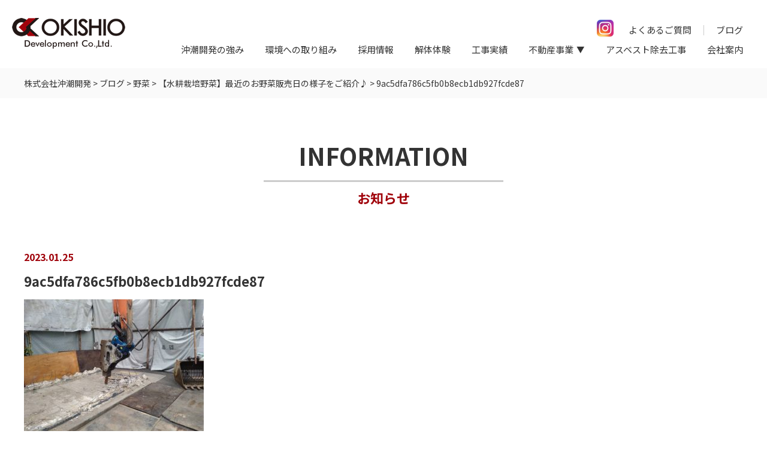

--- FILE ---
content_type: text/html; charset=UTF-8
request_url: https://www.okishio.co.jp/blog/%E3%80%90%E6%B0%B4%E8%80%95%E6%A0%BD%E5%9F%B9%E9%87%8E%E8%8F%9C%E3%80%91%E6%9C%80%E8%BF%91%E3%81%AE%E3%81%8A%E9%87%8E%E8%8F%9C%E8%B2%A9%E5%A3%B2%E6%97%A5%E3%81%AE%E6%A7%98%E5%AD%90%E3%82%92%E3%81%94/9ac5dfa786c5fb0b8ecb1db927fcde87/
body_size: 10535
content:
<!DOCTYPE html>
<html lang="ja">

<head>
	<meta charset="UTF-8">
	
	
		<!-- All in One SEO 4.3.4.1 - aioseo.com -->
		<title>9ac5dfa786c5fb0b8ecb1db927fcde87 | 株式会社沖潮開発</title>
		<meta name="robots" content="max-image-preview:large" />
		<link rel="canonical" href="https://www.okishio.co.jp/blog/%e3%80%90%e6%b0%b4%e8%80%95%e6%a0%bd%e5%9f%b9%e9%87%8e%e8%8f%9c%e3%80%91%e6%9c%80%e8%bf%91%e3%81%ae%e3%81%8a%e9%87%8e%e8%8f%9c%e8%b2%a9%e5%a3%b2%e6%97%a5%e3%81%ae%e6%a7%98%e5%ad%90%e3%82%92%e3%81%94/9ac5dfa786c5fb0b8ecb1db927fcde87/" />
		<meta name="generator" content="All in One SEO (AIOSEO) 4.3.4.1 " />
		<meta property="og:locale" content="ja_JP" />
		<meta property="og:site_name" content="株式会社沖潮開発 -" />
		<meta property="og:type" content="article" />
		<meta property="og:title" content="9ac5dfa786c5fb0b8ecb1db927fcde87 | 株式会社沖潮開発" />
		<meta property="og:url" content="https://www.okishio.co.jp/blog/%e3%80%90%e6%b0%b4%e8%80%95%e6%a0%bd%e5%9f%b9%e9%87%8e%e8%8f%9c%e3%80%91%e6%9c%80%e8%bf%91%e3%81%ae%e3%81%8a%e9%87%8e%e8%8f%9c%e8%b2%a9%e5%a3%b2%e6%97%a5%e3%81%ae%e6%a7%98%e5%ad%90%e3%82%92%e3%81%94/9ac5dfa786c5fb0b8ecb1db927fcde87/" />
		<meta property="article:published_time" content="2023-01-25T06:41:51+00:00" />
		<meta property="article:modified_time" content="2023-01-25T06:41:51+00:00" />
		<meta name="twitter:card" content="summary" />
		<meta name="twitter:title" content="9ac5dfa786c5fb0b8ecb1db927fcde87 | 株式会社沖潮開発" />
		<script type="application/ld+json" class="aioseo-schema">
			{"@context":"https:\/\/schema.org","@graph":[{"@type":"BreadcrumbList","@id":"https:\/\/www.okishio.co.jp\/blog\/%e3%80%90%e6%b0%b4%e8%80%95%e6%a0%bd%e5%9f%b9%e9%87%8e%e8%8f%9c%e3%80%91%e6%9c%80%e8%bf%91%e3%81%ae%e3%81%8a%e9%87%8e%e8%8f%9c%e8%b2%a9%e5%a3%b2%e6%97%a5%e3%81%ae%e6%a7%98%e5%ad%90%e3%82%92%e3%81%94\/9ac5dfa786c5fb0b8ecb1db927fcde87\/#breadcrumblist","itemListElement":[{"@type":"ListItem","@id":"https:\/\/www.okishio.co.jp\/#listItem","position":1,"item":{"@type":"WebPage","@id":"https:\/\/www.okishio.co.jp\/","name":"\u30db\u30fc\u30e0","description":"\u4eac\u90fd\u5e9c\u4eac\u90fd\u5e02\u3067\u89e3\u4f53\u5de5\u4e8b\uff08\u7a7a\u304d\u5bb6\u7b49\uff09\u306e\u3053\u3068\u306a\u3089\u682a\u5f0f\u4f1a\u793e\u6c96\u6f6e\u958b\u767a\u3078\u3002\u65b0\u3057\u304f\u5efa\u7269\u3092\u5efa\u3066\u305f\u308a\u65bd\u8a2d\u3092\u8a2d\u7f6e\u3057\u305f\u308a\u3059\u308b\u306b\u306f\u3001\u305d\u3053\u306b\u3042\u308b\u53e4\u3044\u5efa\u7269\u3092\u89e3\u4f53\u3057\u3066\u30bc\u30ed\u306e\u72b6\u614b\u3092\u3064\u304f\u308b\u5fc5\u8981\u304c\u3042\u308a\u307e\u3059\u3002\u5efa\u7bc9\u306b\u5fc5\u8981\u306a\u6700\u521d\u306e\u5de5\u7a0b\u3067\u3001\u6c96\u6f6e\u958b\u767a\u306f\u3053\u306e\u91cd\u8981\u306a\u5de5\u7a0b\u306e\u6280\u8853\u8005\u96c6\u56e3\u3067\u3059\u3002","url":"https:\/\/www.okishio.co.jp\/"},"nextItem":"https:\/\/www.okishio.co.jp\/blog\/#listItem"},{"@type":"ListItem","@id":"https:\/\/www.okishio.co.jp\/blog\/#listItem","position":2,"item":{"@type":"WebPage","@id":"https:\/\/www.okishio.co.jp\/blog\/","name":"2023","url":"https:\/\/www.okishio.co.jp\/blog\/"},"nextItem":"https:\/\/www.okishio.co.jp\/blog\/%e3%80%90%e6%b0%b4%e8%80%95%e6%a0%bd%e5%9f%b9%e9%87%8e%e8%8f%9c%e3%80%91%e6%9c%80%e8%bf%91%e3%81%ae%e3%81%8a%e9%87%8e%e8%8f%9c%e8%b2%a9%e5%a3%b2%e6%97%a5%e3%81%ae%e6%a7%98%e5%ad%90%e3%82%92%e3%81%94\/#listItem","previousItem":"https:\/\/www.okishio.co.jp\/#listItem"},{"@type":"ListItem","@id":"https:\/\/www.okishio.co.jp\/blog\/%e3%80%90%e6%b0%b4%e8%80%95%e6%a0%bd%e5%9f%b9%e9%87%8e%e8%8f%9c%e3%80%91%e6%9c%80%e8%bf%91%e3%81%ae%e3%81%8a%e9%87%8e%e8%8f%9c%e8%b2%a9%e5%a3%b2%e6%97%a5%e3%81%ae%e6%a7%98%e5%ad%90%e3%82%92%e3%81%94\/#listItem","position":3,"item":{"@type":"WebPage","@id":"https:\/\/www.okishio.co.jp\/blog\/%e3%80%90%e6%b0%b4%e8%80%95%e6%a0%bd%e5%9f%b9%e9%87%8e%e8%8f%9c%e3%80%91%e6%9c%80%e8%bf%91%e3%81%ae%e3%81%8a%e9%87%8e%e8%8f%9c%e8%b2%a9%e5%a3%b2%e6%97%a5%e3%81%ae%e6%a7%98%e5%ad%90%e3%82%92%e3%81%94\/","name":"January","url":"https:\/\/www.okishio.co.jp\/blog\/%e3%80%90%e6%b0%b4%e8%80%95%e6%a0%bd%e5%9f%b9%e9%87%8e%e8%8f%9c%e3%80%91%e6%9c%80%e8%bf%91%e3%81%ae%e3%81%8a%e9%87%8e%e8%8f%9c%e8%b2%a9%e5%a3%b2%e6%97%a5%e3%81%ae%e6%a7%98%e5%ad%90%e3%82%92%e3%81%94\/"},"previousItem":"https:\/\/www.okishio.co.jp\/blog\/#listItem"}]},{"@type":"ItemPage","@id":"https:\/\/www.okishio.co.jp\/blog\/%e3%80%90%e6%b0%b4%e8%80%95%e6%a0%bd%e5%9f%b9%e9%87%8e%e8%8f%9c%e3%80%91%e6%9c%80%e8%bf%91%e3%81%ae%e3%81%8a%e9%87%8e%e8%8f%9c%e8%b2%a9%e5%a3%b2%e6%97%a5%e3%81%ae%e6%a7%98%e5%ad%90%e3%82%92%e3%81%94\/9ac5dfa786c5fb0b8ecb1db927fcde87\/#itempage","url":"https:\/\/www.okishio.co.jp\/blog\/%e3%80%90%e6%b0%b4%e8%80%95%e6%a0%bd%e5%9f%b9%e9%87%8e%e8%8f%9c%e3%80%91%e6%9c%80%e8%bf%91%e3%81%ae%e3%81%8a%e9%87%8e%e8%8f%9c%e8%b2%a9%e5%a3%b2%e6%97%a5%e3%81%ae%e6%a7%98%e5%ad%90%e3%82%92%e3%81%94\/9ac5dfa786c5fb0b8ecb1db927fcde87\/","name":"9ac5dfa786c5fb0b8ecb1db927fcde87 | \u682a\u5f0f\u4f1a\u793e\u6c96\u6f6e\u958b\u767a","inLanguage":"ja","isPartOf":{"@id":"https:\/\/www.okishio.co.jp\/#website"},"breadcrumb":{"@id":"https:\/\/www.okishio.co.jp\/blog\/%e3%80%90%e6%b0%b4%e8%80%95%e6%a0%bd%e5%9f%b9%e9%87%8e%e8%8f%9c%e3%80%91%e6%9c%80%e8%bf%91%e3%81%ae%e3%81%8a%e9%87%8e%e8%8f%9c%e8%b2%a9%e5%a3%b2%e6%97%a5%e3%81%ae%e6%a7%98%e5%ad%90%e3%82%92%e3%81%94\/9ac5dfa786c5fb0b8ecb1db927fcde87\/#breadcrumblist"},"author":{"@id":"https:\/\/www.okishio.co.jp\/author\/okishio_user\/#author"},"creator":{"@id":"https:\/\/www.okishio.co.jp\/author\/okishio_user\/#author"},"datePublished":"2023-01-25T06:41:51+09:00","dateModified":"2023-01-25T06:41:51+09:00"},{"@type":"Organization","@id":"https:\/\/www.okishio.co.jp\/#organization","name":"\u682a\u5f0f\u4f1a\u793e\u3000\u6c96\u6f6e\u958b\u767a","url":"https:\/\/www.okishio.co.jp\/","sameAs":["https:\/\/www.instagram.com\/okishio.development\/"]},{"@type":"Person","@id":"https:\/\/www.okishio.co.jp\/author\/okishio_user\/#author","url":"https:\/\/www.okishio.co.jp\/author\/okishio_user\/","name":"\u30b5\u30a4\u30c8\u7ba1\u7406\u8005","image":{"@type":"ImageObject","@id":"https:\/\/www.okishio.co.jp\/blog\/%e3%80%90%e6%b0%b4%e8%80%95%e6%a0%bd%e5%9f%b9%e9%87%8e%e8%8f%9c%e3%80%91%e6%9c%80%e8%bf%91%e3%81%ae%e3%81%8a%e9%87%8e%e8%8f%9c%e8%b2%a9%e5%a3%b2%e6%97%a5%e3%81%ae%e6%a7%98%e5%ad%90%e3%82%92%e3%81%94\/9ac5dfa786c5fb0b8ecb1db927fcde87\/#authorImage","url":"https:\/\/secure.gravatar.com\/avatar\/0355698720cf8368f81c102bdeb70446?s=96&d=mm&r=g","width":96,"height":96,"caption":"\u30b5\u30a4\u30c8\u7ba1\u7406\u8005"}},{"@type":"WebSite","@id":"https:\/\/www.okishio.co.jp\/#website","url":"https:\/\/www.okishio.co.jp\/","name":"\u682a\u5f0f\u4f1a\u793e\u6c96\u6f6e\u958b\u767a","inLanguage":"ja","publisher":{"@id":"https:\/\/www.okishio.co.jp\/#organization"}}]}
		</script>
		<!-- All in One SEO -->

<link rel='dns-prefetch' href='//code.jquery.com' />
<link rel="alternate" type="application/rss+xml" title="株式会社沖潮開発 &raquo; 9ac5dfa786c5fb0b8ecb1db927fcde87 のコメントのフィード" href="https://www.okishio.co.jp/blog/%e3%80%90%e6%b0%b4%e8%80%95%e6%a0%bd%e5%9f%b9%e9%87%8e%e8%8f%9c%e3%80%91%e6%9c%80%e8%bf%91%e3%81%ae%e3%81%8a%e9%87%8e%e8%8f%9c%e8%b2%a9%e5%a3%b2%e6%97%a5%e3%81%ae%e6%a7%98%e5%ad%90%e3%82%92%e3%81%94/9ac5dfa786c5fb0b8ecb1db927fcde87/feed/" />
<script type="text/javascript">
window._wpemojiSettings = {"baseUrl":"https:\/\/s.w.org\/images\/core\/emoji\/14.0.0\/72x72\/","ext":".png","svgUrl":"https:\/\/s.w.org\/images\/core\/emoji\/14.0.0\/svg\/","svgExt":".svg","source":{"concatemoji":"https:\/\/www.okishio.co.jp\/wp-includes\/js\/wp-emoji-release.min.js?ver=6.2.8"}};
/*! This file is auto-generated */
!function(e,a,t){var n,r,o,i=a.createElement("canvas"),p=i.getContext&&i.getContext("2d");function s(e,t){p.clearRect(0,0,i.width,i.height),p.fillText(e,0,0);e=i.toDataURL();return p.clearRect(0,0,i.width,i.height),p.fillText(t,0,0),e===i.toDataURL()}function c(e){var t=a.createElement("script");t.src=e,t.defer=t.type="text/javascript",a.getElementsByTagName("head")[0].appendChild(t)}for(o=Array("flag","emoji"),t.supports={everything:!0,everythingExceptFlag:!0},r=0;r<o.length;r++)t.supports[o[r]]=function(e){if(p&&p.fillText)switch(p.textBaseline="top",p.font="600 32px Arial",e){case"flag":return s("\ud83c\udff3\ufe0f\u200d\u26a7\ufe0f","\ud83c\udff3\ufe0f\u200b\u26a7\ufe0f")?!1:!s("\ud83c\uddfa\ud83c\uddf3","\ud83c\uddfa\u200b\ud83c\uddf3")&&!s("\ud83c\udff4\udb40\udc67\udb40\udc62\udb40\udc65\udb40\udc6e\udb40\udc67\udb40\udc7f","\ud83c\udff4\u200b\udb40\udc67\u200b\udb40\udc62\u200b\udb40\udc65\u200b\udb40\udc6e\u200b\udb40\udc67\u200b\udb40\udc7f");case"emoji":return!s("\ud83e\udef1\ud83c\udffb\u200d\ud83e\udef2\ud83c\udfff","\ud83e\udef1\ud83c\udffb\u200b\ud83e\udef2\ud83c\udfff")}return!1}(o[r]),t.supports.everything=t.supports.everything&&t.supports[o[r]],"flag"!==o[r]&&(t.supports.everythingExceptFlag=t.supports.everythingExceptFlag&&t.supports[o[r]]);t.supports.everythingExceptFlag=t.supports.everythingExceptFlag&&!t.supports.flag,t.DOMReady=!1,t.readyCallback=function(){t.DOMReady=!0},t.supports.everything||(n=function(){t.readyCallback()},a.addEventListener?(a.addEventListener("DOMContentLoaded",n,!1),e.addEventListener("load",n,!1)):(e.attachEvent("onload",n),a.attachEvent("onreadystatechange",function(){"complete"===a.readyState&&t.readyCallback()})),(e=t.source||{}).concatemoji?c(e.concatemoji):e.wpemoji&&e.twemoji&&(c(e.twemoji),c(e.wpemoji)))}(window,document,window._wpemojiSettings);
</script>
<style type="text/css">
img.wp-smiley,
img.emoji {
	display: inline !important;
	border: none !important;
	box-shadow: none !important;
	height: 1em !important;
	width: 1em !important;
	margin: 0 0.07em !important;
	vertical-align: -0.1em !important;
	background: none !important;
	padding: 0 !important;
}
</style>
	<link rel='stylesheet' id='sbi_styles-css' href='https://www.okishio.co.jp/wp-content/plugins/instagram-feed/css/sbi-styles.min.css?ver=6.1.5' type='text/css' media='all' />
<link rel='stylesheet' id='wp-block-library-css' href='https://www.okishio.co.jp/wp-includes/css/dist/block-library/style.min.css?ver=6.2.8' type='text/css' media='all' />
<link rel='stylesheet' id='classic-theme-styles-css' href='https://www.okishio.co.jp/wp-includes/css/classic-themes.min.css?ver=6.2.8' type='text/css' media='all' />
<style id='global-styles-inline-css' type='text/css'>
body{--wp--preset--color--black: #000000;--wp--preset--color--cyan-bluish-gray: #abb8c3;--wp--preset--color--white: #ffffff;--wp--preset--color--pale-pink: #f78da7;--wp--preset--color--vivid-red: #cf2e2e;--wp--preset--color--luminous-vivid-orange: #ff6900;--wp--preset--color--luminous-vivid-amber: #fcb900;--wp--preset--color--light-green-cyan: #7bdcb5;--wp--preset--color--vivid-green-cyan: #00d084;--wp--preset--color--pale-cyan-blue: #8ed1fc;--wp--preset--color--vivid-cyan-blue: #0693e3;--wp--preset--color--vivid-purple: #9b51e0;--wp--preset--gradient--vivid-cyan-blue-to-vivid-purple: linear-gradient(135deg,rgba(6,147,227,1) 0%,rgb(155,81,224) 100%);--wp--preset--gradient--light-green-cyan-to-vivid-green-cyan: linear-gradient(135deg,rgb(122,220,180) 0%,rgb(0,208,130) 100%);--wp--preset--gradient--luminous-vivid-amber-to-luminous-vivid-orange: linear-gradient(135deg,rgba(252,185,0,1) 0%,rgba(255,105,0,1) 100%);--wp--preset--gradient--luminous-vivid-orange-to-vivid-red: linear-gradient(135deg,rgba(255,105,0,1) 0%,rgb(207,46,46) 100%);--wp--preset--gradient--very-light-gray-to-cyan-bluish-gray: linear-gradient(135deg,rgb(238,238,238) 0%,rgb(169,184,195) 100%);--wp--preset--gradient--cool-to-warm-spectrum: linear-gradient(135deg,rgb(74,234,220) 0%,rgb(151,120,209) 20%,rgb(207,42,186) 40%,rgb(238,44,130) 60%,rgb(251,105,98) 80%,rgb(254,248,76) 100%);--wp--preset--gradient--blush-light-purple: linear-gradient(135deg,rgb(255,206,236) 0%,rgb(152,150,240) 100%);--wp--preset--gradient--blush-bordeaux: linear-gradient(135deg,rgb(254,205,165) 0%,rgb(254,45,45) 50%,rgb(107,0,62) 100%);--wp--preset--gradient--luminous-dusk: linear-gradient(135deg,rgb(255,203,112) 0%,rgb(199,81,192) 50%,rgb(65,88,208) 100%);--wp--preset--gradient--pale-ocean: linear-gradient(135deg,rgb(255,245,203) 0%,rgb(182,227,212) 50%,rgb(51,167,181) 100%);--wp--preset--gradient--electric-grass: linear-gradient(135deg,rgb(202,248,128) 0%,rgb(113,206,126) 100%);--wp--preset--gradient--midnight: linear-gradient(135deg,rgb(2,3,129) 0%,rgb(40,116,252) 100%);--wp--preset--duotone--dark-grayscale: url('#wp-duotone-dark-grayscale');--wp--preset--duotone--grayscale: url('#wp-duotone-grayscale');--wp--preset--duotone--purple-yellow: url('#wp-duotone-purple-yellow');--wp--preset--duotone--blue-red: url('#wp-duotone-blue-red');--wp--preset--duotone--midnight: url('#wp-duotone-midnight');--wp--preset--duotone--magenta-yellow: url('#wp-duotone-magenta-yellow');--wp--preset--duotone--purple-green: url('#wp-duotone-purple-green');--wp--preset--duotone--blue-orange: url('#wp-duotone-blue-orange');--wp--preset--font-size--small: 13px;--wp--preset--font-size--medium: 20px;--wp--preset--font-size--large: 36px;--wp--preset--font-size--x-large: 42px;--wp--preset--spacing--20: 0.44rem;--wp--preset--spacing--30: 0.67rem;--wp--preset--spacing--40: 1rem;--wp--preset--spacing--50: 1.5rem;--wp--preset--spacing--60: 2.25rem;--wp--preset--spacing--70: 3.38rem;--wp--preset--spacing--80: 5.06rem;--wp--preset--shadow--natural: 6px 6px 9px rgba(0, 0, 0, 0.2);--wp--preset--shadow--deep: 12px 12px 50px rgba(0, 0, 0, 0.4);--wp--preset--shadow--sharp: 6px 6px 0px rgba(0, 0, 0, 0.2);--wp--preset--shadow--outlined: 6px 6px 0px -3px rgba(255, 255, 255, 1), 6px 6px rgba(0, 0, 0, 1);--wp--preset--shadow--crisp: 6px 6px 0px rgba(0, 0, 0, 1);}:where(.is-layout-flex){gap: 0.5em;}body .is-layout-flow > .alignleft{float: left;margin-inline-start: 0;margin-inline-end: 2em;}body .is-layout-flow > .alignright{float: right;margin-inline-start: 2em;margin-inline-end: 0;}body .is-layout-flow > .aligncenter{margin-left: auto !important;margin-right: auto !important;}body .is-layout-constrained > .alignleft{float: left;margin-inline-start: 0;margin-inline-end: 2em;}body .is-layout-constrained > .alignright{float: right;margin-inline-start: 2em;margin-inline-end: 0;}body .is-layout-constrained > .aligncenter{margin-left: auto !important;margin-right: auto !important;}body .is-layout-constrained > :where(:not(.alignleft):not(.alignright):not(.alignfull)){max-width: var(--wp--style--global--content-size);margin-left: auto !important;margin-right: auto !important;}body .is-layout-constrained > .alignwide{max-width: var(--wp--style--global--wide-size);}body .is-layout-flex{display: flex;}body .is-layout-flex{flex-wrap: wrap;align-items: center;}body .is-layout-flex > *{margin: 0;}:where(.wp-block-columns.is-layout-flex){gap: 2em;}.has-black-color{color: var(--wp--preset--color--black) !important;}.has-cyan-bluish-gray-color{color: var(--wp--preset--color--cyan-bluish-gray) !important;}.has-white-color{color: var(--wp--preset--color--white) !important;}.has-pale-pink-color{color: var(--wp--preset--color--pale-pink) !important;}.has-vivid-red-color{color: var(--wp--preset--color--vivid-red) !important;}.has-luminous-vivid-orange-color{color: var(--wp--preset--color--luminous-vivid-orange) !important;}.has-luminous-vivid-amber-color{color: var(--wp--preset--color--luminous-vivid-amber) !important;}.has-light-green-cyan-color{color: var(--wp--preset--color--light-green-cyan) !important;}.has-vivid-green-cyan-color{color: var(--wp--preset--color--vivid-green-cyan) !important;}.has-pale-cyan-blue-color{color: var(--wp--preset--color--pale-cyan-blue) !important;}.has-vivid-cyan-blue-color{color: var(--wp--preset--color--vivid-cyan-blue) !important;}.has-vivid-purple-color{color: var(--wp--preset--color--vivid-purple) !important;}.has-black-background-color{background-color: var(--wp--preset--color--black) !important;}.has-cyan-bluish-gray-background-color{background-color: var(--wp--preset--color--cyan-bluish-gray) !important;}.has-white-background-color{background-color: var(--wp--preset--color--white) !important;}.has-pale-pink-background-color{background-color: var(--wp--preset--color--pale-pink) !important;}.has-vivid-red-background-color{background-color: var(--wp--preset--color--vivid-red) !important;}.has-luminous-vivid-orange-background-color{background-color: var(--wp--preset--color--luminous-vivid-orange) !important;}.has-luminous-vivid-amber-background-color{background-color: var(--wp--preset--color--luminous-vivid-amber) !important;}.has-light-green-cyan-background-color{background-color: var(--wp--preset--color--light-green-cyan) !important;}.has-vivid-green-cyan-background-color{background-color: var(--wp--preset--color--vivid-green-cyan) !important;}.has-pale-cyan-blue-background-color{background-color: var(--wp--preset--color--pale-cyan-blue) !important;}.has-vivid-cyan-blue-background-color{background-color: var(--wp--preset--color--vivid-cyan-blue) !important;}.has-vivid-purple-background-color{background-color: var(--wp--preset--color--vivid-purple) !important;}.has-black-border-color{border-color: var(--wp--preset--color--black) !important;}.has-cyan-bluish-gray-border-color{border-color: var(--wp--preset--color--cyan-bluish-gray) !important;}.has-white-border-color{border-color: var(--wp--preset--color--white) !important;}.has-pale-pink-border-color{border-color: var(--wp--preset--color--pale-pink) !important;}.has-vivid-red-border-color{border-color: var(--wp--preset--color--vivid-red) !important;}.has-luminous-vivid-orange-border-color{border-color: var(--wp--preset--color--luminous-vivid-orange) !important;}.has-luminous-vivid-amber-border-color{border-color: var(--wp--preset--color--luminous-vivid-amber) !important;}.has-light-green-cyan-border-color{border-color: var(--wp--preset--color--light-green-cyan) !important;}.has-vivid-green-cyan-border-color{border-color: var(--wp--preset--color--vivid-green-cyan) !important;}.has-pale-cyan-blue-border-color{border-color: var(--wp--preset--color--pale-cyan-blue) !important;}.has-vivid-cyan-blue-border-color{border-color: var(--wp--preset--color--vivid-cyan-blue) !important;}.has-vivid-purple-border-color{border-color: var(--wp--preset--color--vivid-purple) !important;}.has-vivid-cyan-blue-to-vivid-purple-gradient-background{background: var(--wp--preset--gradient--vivid-cyan-blue-to-vivid-purple) !important;}.has-light-green-cyan-to-vivid-green-cyan-gradient-background{background: var(--wp--preset--gradient--light-green-cyan-to-vivid-green-cyan) !important;}.has-luminous-vivid-amber-to-luminous-vivid-orange-gradient-background{background: var(--wp--preset--gradient--luminous-vivid-amber-to-luminous-vivid-orange) !important;}.has-luminous-vivid-orange-to-vivid-red-gradient-background{background: var(--wp--preset--gradient--luminous-vivid-orange-to-vivid-red) !important;}.has-very-light-gray-to-cyan-bluish-gray-gradient-background{background: var(--wp--preset--gradient--very-light-gray-to-cyan-bluish-gray) !important;}.has-cool-to-warm-spectrum-gradient-background{background: var(--wp--preset--gradient--cool-to-warm-spectrum) !important;}.has-blush-light-purple-gradient-background{background: var(--wp--preset--gradient--blush-light-purple) !important;}.has-blush-bordeaux-gradient-background{background: var(--wp--preset--gradient--blush-bordeaux) !important;}.has-luminous-dusk-gradient-background{background: var(--wp--preset--gradient--luminous-dusk) !important;}.has-pale-ocean-gradient-background{background: var(--wp--preset--gradient--pale-ocean) !important;}.has-electric-grass-gradient-background{background: var(--wp--preset--gradient--electric-grass) !important;}.has-midnight-gradient-background{background: var(--wp--preset--gradient--midnight) !important;}.has-small-font-size{font-size: var(--wp--preset--font-size--small) !important;}.has-medium-font-size{font-size: var(--wp--preset--font-size--medium) !important;}.has-large-font-size{font-size: var(--wp--preset--font-size--large) !important;}.has-x-large-font-size{font-size: var(--wp--preset--font-size--x-large) !important;}
.wp-block-navigation a:where(:not(.wp-element-button)){color: inherit;}
:where(.wp-block-columns.is-layout-flex){gap: 2em;}
.wp-block-pullquote{font-size: 1.5em;line-height: 1.6;}
</style>
<link rel='stylesheet' id='pz-linkcard-css' href='//www.okishio.co.jp/wp-content/uploads/pz-linkcard/style.css?ver=2.4.7.29' type='text/css' media='all' />
<link rel='stylesheet' id='responsive-lightbox-nivo-css' href='https://www.okishio.co.jp/wp-content/plugins/responsive-lightbox/assets/nivo/nivo-lightbox.min.css?ver=2.4.4' type='text/css' media='all' />
<link rel='stylesheet' id='responsive-lightbox-nivo-default-css' href='https://www.okishio.co.jp/wp-content/plugins/responsive-lightbox/assets/nivo/themes/default/default.css?ver=2.4.4' type='text/css' media='all' />
<link rel='stylesheet' id='style-base-css' href='https://www.okishio.co.jp/wp-content/themes/okishio-development/style.css?ver=6.2.8' type='text/css' media='all' />
<link rel='stylesheet' id='style-pure-css' href='https://www.okishio.co.jp/wp-content/themes/okishio-development/css/pure-min.css?ver=6.2.8' type='text/css' media='all' />
<link rel='stylesheet' id='style-font-css' href='https://www.okishio.co.jp/wp-content/themes/okishio-development/css/font-awesome.min.css?ver=6.2.8' type='text/css' media='all' />
<link rel='stylesheet' id='style-common-css' href='https://www.okishio.co.jp/wp-content/themes/okishio-development/css/add/common.css?ver=6.2.8' type='text/css' media='all' />
<link rel='stylesheet' id='style-page-css' href='https://www.okishio.co.jp/wp-content/themes/okishio-development/css/add/page.css?ver=6.2.8' type='text/css' media='all' />
<link rel='stylesheet' id='style-pc-css' href='https://www.okishio.co.jp/wp-content/themes/okishio-development/css/add/pc.css?ver=6.2.8' type='text/css' media='all' />
<script type='text/javascript' src='https://www.okishio.co.jp/wp-includes/js/jquery/jquery.min.js?ver=3.6.4' id='jquery-core-js'></script>
<script type='text/javascript' src='https://www.okishio.co.jp/wp-includes/js/jquery/jquery-migrate.min.js?ver=3.4.0' id='jquery-migrate-js'></script>
<script type='text/javascript' src='https://www.okishio.co.jp/wp-content/plugins/responsive-lightbox/assets/nivo/nivo-lightbox.min.js?ver=2.4.4' id='responsive-lightbox-nivo-js'></script>
<script type='text/javascript' src='https://www.okishio.co.jp/wp-includes/js/underscore.min.js?ver=1.13.4' id='underscore-js'></script>
<script type='text/javascript' src='https://www.okishio.co.jp/wp-content/plugins/responsive-lightbox/assets/infinitescroll/infinite-scroll.pkgd.min.js?ver=6.2.8' id='responsive-lightbox-infinite-scroll-js'></script>
<script type='text/javascript' id='responsive-lightbox-js-extra'>
/* <![CDATA[ */
var rlArgs = {"script":"nivo","selector":"lightbox","customEvents":"","activeGalleries":"1","effect":"fade","clickOverlayToClose":"1","keyboardNav":"1","errorMessage":"The requested content cannot be loaded. Please try again later.","woocommerce_gallery":"0","ajaxurl":"https:\/\/www.okishio.co.jp\/wp-admin\/admin-ajax.php","nonce":"387ba4a9a0","preview":"false","postId":"3686","scriptExtension":""};
/* ]]> */
</script>
<script type='text/javascript' src='https://www.okishio.co.jp/wp-content/plugins/responsive-lightbox/js/front.js?ver=2.4.4' id='responsive-lightbox-js'></script>
<script type='text/javascript' src='//code.jquery.com/jquery-1.12.0.min.js?ver=6.2.8' id='script-jquery-js'></script>
<script type='text/javascript' src='https://www.okishio.co.jp/wp-content/themes/okishio-development/js/common.js?ver=6.2.8' id='script-common-js'></script>
<script type='text/javascript' src='https://www.okishio.co.jp/wp-content/themes/okishio-development/js/pc.js?ver=6.2.8' id='script-pc-js'></script>
<link rel="https://api.w.org/" href="https://www.okishio.co.jp/wp-json/" /><link rel="alternate" type="application/json" href="https://www.okishio.co.jp/wp-json/wp/v2/media/3686" /><meta name="generator" content="WordPress 6.2.8" />
<link rel='shortlink' href='https://www.okishio.co.jp/?p=3686' />
<link rel="alternate" type="application/json+oembed" href="https://www.okishio.co.jp/wp-json/oembed/1.0/embed?url=https%3A%2F%2Fwww.okishio.co.jp%2Fblog%2F%25e3%2580%2590%25e6%25b0%25b4%25e8%2580%2595%25e6%25a0%25bd%25e5%259f%25b9%25e9%2587%258e%25e8%258f%259c%25e3%2580%2591%25e6%259c%2580%25e8%25bf%2591%25e3%2581%25ae%25e3%2581%258a%25e9%2587%258e%25e8%258f%259c%25e8%25b2%25a9%25e5%25a3%25b2%25e6%2597%25a5%25e3%2581%25ae%25e6%25a7%2598%25e5%25ad%2590%25e3%2582%2592%25e3%2581%2594%2F9ac5dfa786c5fb0b8ecb1db927fcde87%2F" />
<link rel="alternate" type="text/xml+oembed" href="https://www.okishio.co.jp/wp-json/oembed/1.0/embed?url=https%3A%2F%2Fwww.okishio.co.jp%2Fblog%2F%25e3%2580%2590%25e6%25b0%25b4%25e8%2580%2595%25e6%25a0%25bd%25e5%259f%25b9%25e9%2587%258e%25e8%258f%259c%25e3%2580%2591%25e6%259c%2580%25e8%25bf%2591%25e3%2581%25ae%25e3%2581%258a%25e9%2587%258e%25e8%258f%259c%25e8%25b2%25a9%25e5%25a3%25b2%25e6%2597%25a5%25e3%2581%25ae%25e6%25a7%2598%25e5%25ad%2590%25e3%2582%2592%25e3%2581%2594%2F9ac5dfa786c5fb0b8ecb1db927fcde87%2F&#038;format=xml" />
		<style type="text/css">
		.hashtag,
				.hashtag a {
					color: #0084B4 !important;
					background-color: transparent !important;
					text-decoration:none;
					
				}
				.hashtag a:hover {
					text-decoration:underline;
				}
					</style>
			<!-- Global site tag (gtag.js) - Google Analytics -->
<script async src="https://www.googletagmanager.com/gtag/js?id=UA-148208146-1"></script>
<script>
  window.dataLayer = window.dataLayer || [];
  function gtag(){dataLayer.push(arguments);}
  gtag('js', new Date());

  gtag('config', 'UA-148208146-1');
</script><link rel="Shortcut Icon" type="image/x-icon" href="//www.okishio.co.jp/wp-content/uploads/2019/07/icon.png" />

    <meta http-equiv="X-UA-Compatible" content="IE=edge">

    <meta name="viewport" content="width=device-width, initial-scale=1">

    <meta name="format-detection" content="telephone=no">

    <!--[if lte IE 8]>

        <link rel="stylesheet" href="https://unpkg.com/purecss@1.0.0/build/grids-responsive-old-ie-min.css">

    <![endif]-->

    <!--[if gt IE 8]><!-->

        <link rel="stylesheet" href="https://unpkg.com/purecss@1.0.0/build/grids-responsive-min.css">

    <!--<![endif]-->


	<link href="https://fonts.googleapis.com/css?family=Noto+Sans+JP:400,700,900&display=swap" rel="stylesheet">
	<!-- Google Tag Manager -->
	<script>(function(w,d,s,l,i){w[l]=w[l]||[];w[l].push({'gtm.start':
	new Date().getTime(),event:'gtm.js'});var f=d.getElementsByTagName(s)[0],
	j=d.createElement(s),dl=l!='dataLayer'?'&l='+l:'';j.async=true;j.src=
	'https://www.googletagmanager.com/gtm.js?id='+i+dl;f.parentNode.insertBefore(j,f);
	})(window,document,'script','dataLayer','GTM-NR479LL');</script>
	<!-- End Google Tag Manager -->
</head>

<body>
	<!-- Google Tag Manager (noscript) -->
	<noscript><iframe src="https://www.googletagmanager.com/ns.html?id=GTM-NR479LL"
	height="0" width="0" style="display:none;visibility:hidden"></iframe></noscript>
	<!-- End Google Tag Manager (noscript) -->

	<header>
		<div id="header">
			<div class="cf">

				
					<div class="flex">

						<div class="header-logo">
							<div class="logo-box cf">
								<a href="https://www.okishio.co.jp">
									<img src="https://www.okishio.co.jp/wp-content/themes/okishio-development/images/common/logo.png" alt="" class="pure-img pull-left">
								</a>
							</div>
						</div>
						<!-- /.header-logo -->
						<div class="wrapper">
							<div class="wrap">
								<div class="columns">
									<div class="column">
										<a href="https://www.instagram.com/okishio.development/" target="_blank"><img width="74" height="74" src="https://www.okishio.co.jp/wp-content/uploads/2022/12/ico-Instagram.png" class="image--inline" alt="instagramのアイコン" decoding="async" loading="lazy" /></a>
									</div>
									<div class="column">
										<ul class="submenu">
											<li><a href="http://www.okishio.co.jp/faq/">よくあるご質問</a></li>
											<li><a href="https://www.okishio.co.jp/blog">ブログ</a></li>
											<!-- 20250401 削除 -->
											<!-- <li><a href="http://www.okishio.co.jp/category/news/">お知らせ</a></li> -->
											<!-- //20250401 削除 -->
										</ul>
									</div>
								</div>
								<!-- /#gNavi -->
								<!-- 20250930 クラス追加 -->
								<div id="gNavi" class="head-menu">
								<!-- 20250930 クラス追加 -->
																											<nav class="menu-mainnav-container"><ul id="menu-mainnav" class="menu"><li id="menu-item-17" class="menu-item menu-item-type-post_type menu-item-object-page menu-item-17"><a href="https://www.okishio.co.jp/strength/">沖潮開発の強み<span></span></a></li>
<li id="menu-item-3400" class="menu-item menu-item-type-post_type menu-item-object-page menu-item-3400"><a href="https://www.okishio.co.jp/company/environment/">環境への取り組み<span></span></a></li>
<li id="menu-item-16" class="menu-item menu-item-type-post_type menu-item-object-page menu-item-16"><a href="https://www.okishio.co.jp/recruit/">採用情報<span></span></a></li>
<li id="menu-item-1353" class="menu-item menu-item-type-post_type menu-item-object-page menu-item-1353"><a href="https://www.okishio.co.jp/experience/">解体体験<span></span></a></li>
<li id="menu-item-18" class="menu-item menu-item-type-custom menu-item-object-custom menu-item-18"><a href="/works">工事実績<span></span></a></li>
<li id="menu-item-5385" class="menu-item menu-item-type-custom menu-item-object-custom menu-item-has-children menu-item-5385"><a>不動産事業<span></span></a>
<ul class="sub-menu">
	<li id="menu-item-5383" class="menu-item menu-item-type-custom menu-item-object-custom menu-item-5383"><a href="https://www.okishio.co.jp/real-estate/#building">取り扱い物件<span></span></a></li>
	<li id="menu-item-5384" class="menu-item menu-item-type-custom menu-item-object-custom menu-item-5384"><a href="https://www.okishio.co.jp/real-estate/#results">売却済み物件<span></span></a></li>
</ul>
</li>
<li id="menu-item-161" class="menu-item menu-item-type-custom menu-item-object-custom menu-item-161"><a href="/asbestos_removal">アスベスト除去工事<span></span></a></li>
<li id="menu-item-15" class="menu-item menu-item-type-post_type menu-item-object-page menu-item-15"><a href="https://www.okishio.co.jp/company/">会社案内<span></span></a></li>
</ul></nav>								</div>
								<!-- /#gNavi -->
							</div>

							<div class="area-con">
								<!-- <a href="https://www.okishio.co.jp/contact" class="btn-type-1">お問い合わせ</a> -->
							</div>
						</div>


					</div>

				




				<a class="menu-trigger" href="/">
					<span></span>
					<span></span>
					<span></span>
				</a>
			</div>
			<!-- /.container -->




		</div>
		<!-- /#header -->

	</header>

				<div id="breadcrumbs">
			<div class="breadcrumbs container" typeof="BreadcrumbList" vocab="https://schema.org/">
				<!-- Breadcrumb NavXT 6.3.0 -->
<span property="itemListElement" typeof="ListItem"><a property="item" typeof="WebPage" title="Go to 株式会社沖潮開発." href="https://www.okishio.co.jp" class="home" ><span property="name">株式会社沖潮開発</span></a><meta property="position" content="1"></span> &gt; <span property="itemListElement" typeof="ListItem"><a property="item" typeof="WebPage" title="Go to ブログ." href="https://www.okishio.co.jp/blog/" class="post post-blog-archive" ><span property="name">ブログ</span></a><meta property="position" content="2"></span> &gt; <span property="itemListElement" typeof="ListItem"><a property="item" typeof="WebPage" title="Go to the 野菜 ブログカテゴリー archives." href="https://www.okishio.co.jp/blog_category/vegetable/?post_type=attachment" class="taxonomy blog_category" ><span property="name">野菜</span></a><meta property="position" content="3"></span> &gt; <span property="itemListElement" typeof="ListItem"><a property="item" typeof="WebPage" title="Go to 【水耕栽培野菜】最近のお野菜販売日の様子をご紹介♪." href="https://www.okishio.co.jp/blog/%e3%80%90%e6%b0%b4%e8%80%95%e6%a0%bd%e5%9f%b9%e9%87%8e%e8%8f%9c%e3%80%91%e6%9c%80%e8%bf%91%e3%81%ae%e3%81%8a%e9%87%8e%e8%8f%9c%e8%b2%a9%e5%a3%b2%e6%97%a5%e3%81%ae%e6%a7%98%e5%ad%90%e3%82%92%e3%81%94/" class="post post-blog" ><span property="name">【水耕栽培野菜】最近のお野菜販売日の様子をご紹介♪</span></a><meta property="position" content="4"></span> &gt; <span class="post post-attachment current-item">9ac5dfa786c5fb0b8ecb1db927fcde87</span>			</div>
		</div>
		<!-- /#breadcrumbs -->
	
<article id="news">
	<section id="main">
		<div class="container">
			<h1 class="ttl-subpage-1 lazy text-center"><span>INFORMATION</span><small>お知らせ</small></h1>

							<section class="section01">
					<div class="pure-g">
												<div class="wrap01 pure-u-1  lazy">
							<p class="date">2023.01.25</p>
							<h2>9ac5dfa786c5fb0b8ecb1db927fcde87</h2>
							<div class="inner01">
								<p class="attachment"><a href='https://www.okishio.co.jp/wp-content/uploads/2023/01/9ac5dfa786c5fb0b8ecb1db927fcde87.jpeg' title="" data-rl_title="" class="rl-gallery-link" data-rl_caption="" data-rel="lightbox-gallery-0"><img width="300" height="225" src="https://www.okishio.co.jp/wp-content/uploads/2023/01/9ac5dfa786c5fb0b8ecb1db927fcde87-300x225.jpeg" class="attachment-medium size-medium" alt="" decoding="async" loading="lazy" srcset="https://www.okishio.co.jp/wp-content/uploads/2023/01/9ac5dfa786c5fb0b8ecb1db927fcde87-300x225.jpeg 300w, https://www.okishio.co.jp/wp-content/uploads/2023/01/9ac5dfa786c5fb0b8ecb1db927fcde87-1024x768.jpeg 1024w, https://www.okishio.co.jp/wp-content/uploads/2023/01/9ac5dfa786c5fb0b8ecb1db927fcde87-768x576.jpeg 768w, https://www.okishio.co.jp/wp-content/uploads/2023/01/9ac5dfa786c5fb0b8ecb1db927fcde87-400x300.jpeg 400w, https://www.okishio.co.jp/wp-content/uploads/2023/01/9ac5dfa786c5fb0b8ecb1db927fcde87.jpeg 1477w" sizes="(max-width: 300px) 100vw, 300px" /></a></p>
							</div>
							<!-- /.inner01 -->
						</div>
					</div>
					<!-- /.pure-g -->
				</section>
				<!-- /.section01 -->

			
			<div class="wp-pagenavi var01 clearfix lazy">
				<div class="pull-left">
									</div>
				<div class="pull-right">
					<a href="https://www.okishio.co.jp/blog/%e3%80%90%e6%b0%b4%e8%80%95%e6%a0%bd%e5%9f%b9%e9%87%8e%e8%8f%9c%e3%80%91%e6%9c%80%e8%bf%91%e3%81%ae%e3%81%8a%e9%87%8e%e8%8f%9c%e8%b2%a9%e5%a3%b2%e6%97%a5%e3%81%ae%e6%a7%98%e5%ad%90%e3%82%92%e3%81%94/" rel="prev">【水耕栽培野菜】最近のお野菜販売日の様子をご紹介♪ >></a>				</div>
			</div>
			<!-- /.wrap02 -->

			

		</div>
		<!-- /.container -->
	</section>
	<!-- /#main -->

</article>
<!-- /#home -->
<script type="text/javascript">
    jQuery(function($){
    $( 'table' ).wrap( '<div class="flickWrap"></div>' );
    });
</script>

	<div id="footer-banner">
		<div class="container">
			<ul>
				<li>
					<a href="https://www.okishio.co.jp/house-management">
						<img src="https://www.okishio.co.jp/wp-content/themes/okishio-development/images/common/footer_banner2.jpg" alt="">
						<p>京都空家管理</p>
					</a>
				</li>
				<li>
					<a href="https://www.okishio.co.jp/experience">
						<img src="https://www.okishio.co.jp/wp-content/themes/okishio-development/images/common/footer_banner1.jpg" alt="">
						<p>解体体験</p>
					</a>
				</li>
			</ul>
		</div>
	</div>



<footer style="margin-top: 0;">
	<div id="footer">
		<div class="container">

			<div class="footer-nav cf">
				<nav class="menu-footernav-container"><ul id="menu-footernav" class="menu"><li id="menu-item-20" class="menu-item menu-item-type-custom menu-item-object-custom menu-item-20"><a href="/">トップページ<span></span></a></li>
<li id="menu-item-23" class="menu-item menu-item-type-post_type menu-item-object-page menu-item-23"><a href="https://www.okishio.co.jp/strength/">沖潮開発の強み<span></span></a></li>
<li id="menu-item-24" class="menu-item menu-item-type-custom menu-item-object-custom menu-item-24"><a href="/works">工事実績<span></span></a></li>
<li id="menu-item-5382" class="menu-item menu-item-type-post_type menu-item-object-page menu-item-5382"><a href="https://www.okishio.co.jp/real-estate/">不動産事業<span></span></a></li>
<li id="menu-item-162" class="menu-item menu-item-type-custom menu-item-object-custom menu-item-162"><a href="/machine_list">保有重機<span></span></a></li>
<li id="menu-item-111" class="menu-item menu-item-type-post_type menu-item-object-page menu-item-111"><a href="https://www.okishio.co.jp/faq/">よくあるご質問<span></span></a></li>
<li id="menu-item-22" class="menu-item menu-item-type-post_type menu-item-object-page menu-item-22"><a href="https://www.okishio.co.jp/recruit/">採用情報<span></span></a></li>
<li id="menu-item-21" class="menu-item menu-item-type-post_type menu-item-object-page menu-item-21"><a href="https://www.okishio.co.jp/company/">会社案内<span></span></a></li>
<li id="menu-item-227" class="spon menu-item menu-item-type-post_type menu-item-object-page menu-item-privacy-policy menu-item-227"><a rel="privacy-policy" href="https://www.okishio.co.jp/privacy-policy/">個人情報保護方針<span></span></a></li>
</ul></nav>			</div>
			<!-- /.footer-nav -->


			<div class="cf unit1">
					<div class="pull-left footer-logo test">
						<h2 class="cf">
							<a href="https://www.okishio.co.jp">
								<img src="https://www.okishio.co.jp/wp-content/themes/okishio-development/images/common/logo_footer.png" alt="" class="pure-img center-block pull-left">
							</a>
						</h2>
						<p><strong>株式会社　沖潮開発</strong><br>
						<br>
						建設業許可：京都府知事許可【特定第28197号】<br>
						解体工事業・とび・土工工事業・土木工事業・建築工事業<br>
						〒606-0005　京都市左京区岩倉南池田町77番地<br>
						<a href="tel:075-701-7713">TEL.075-701-7713</a>　FAX.075-701-2294<br>
						<a href="tel:0120-077-794"><img src="https://www.okishio.co.jp/wp-content/themes/okishio-development/images/common/ico_dial.png" alt="">0120-077-794</a></p>
						<script type="application/ld+json">
						{
						"@context": "http://schema.org",
						"@type": "Corporation",
						"name": "株式会社　沖潮開発",
						"address": {
						"@type": "PostalAddress",
						"postalCode": "6060005",
						"addressRegion": "京都府",
						"addressLocality": "京都市左京区",
						"streetAddress": "岩倉南池田町77番地"
						},
						"telephone": "+81757017713",
						"URL": "https://www.okishio.co.jp/"
						}
						</script>
					</div>

					<!-- 20231225 追加 フッター部分の外部リンクバナーの順序変更 -->
					<div class="footer-links-container" id="footer-links">
                        <ul class="footer-links-lists">
                            <li class="footer-links-list">
                                <a href="http://www.kaitai-meijin.com/" target="_blank">
                                    <img src="https://www.okishio.co.jp/wp-content/themes/okishio-development/images/common/kyoto_kaitai_meijin.png"
                                        alt="解体のことなら何でもお任せ 京都解体名人" class="footer-links-img">
                                </a>
                            </li>
                        </ul>
                    </div>
                </div>

				<!-- /end 20231225 追加 フッター部分の外部リンクバナーの順序変更 -->


			</div>

			</div>

			<div class="cf unit2">

			<div class="pull-left po_link">
					<a href="https://www.okishio.co.jp/privacy-policy">個人情報保護方針</a>
					<a href="https://www.okishio.co.jp/security-policy">情報セキュリティ基本方針</a>
				</div>


				<div class="pull-right" id="copyright">
					<!-- 20240729 コピーライトテキスト修正 -->
					<p>&copy; <a href="https://www.okishio.co.jp">京都府京都市の解体工事（空き家等）ならOKISHIO Development Co.,Ltd.</a> All Rights Reserved.</p>
					<!-- //20240729 コピーライトテキスト修正 -->
				</div>

			</div>



		</div>

	</div>



</footer>
<!-- Instagram Feed JS -->
<script type="text/javascript">
var sbiajaxurl = "https://www.okishio.co.jp/wp-admin/admin-ajax.php";
</script>
</body>
</html>
